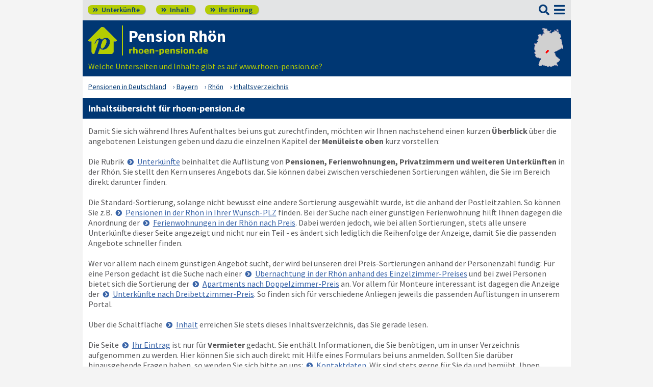

--- FILE ---
content_type: text/html; charset=UTF-8
request_url: https://www.rhoen-pension.de/inhalt.html
body_size: 4964
content:
<!DOCTYPE html>
<html lang="de">
<head>
<meta charset="utf-8">
<link rel="preload" href="https://www.deutsche-pensionen.de/fonts/fontawesome/webfonts/fa-solid-900.woff2?v=1.0.11" as="font" crossorigin>
<link rel="preload" href="https://www.deutsche-pensionen.de/fonts/ssp/WOFF2/TTF/SourceSansPro-Regular.ttf.woff2?v=1.0.11" as="font" crossorigin>
<link rel="preload" href="https://www.deutsche-pensionen.de/fonts/ssp/WOFF2/TTF/SourceSansPro-Semibold.ttf.woff2?v=1.0.11" as="font" crossorigin>
<link rel="preload" href="https://www.deutsche-pensionen.de/fonts/ssp/WOFF2/TTF/SourceSansPro-Bold.ttf.woff2?v=1.0.11" as="font" crossorigin>




<meta id="testViewport" name="viewport" content="width=device-width">
<script>
<!--
 if (screen.width < 320) {
		var mvp = document.getElementById('testViewport');
		mvp.setAttribute('content','width=320');
 }
 if (top.frames.length > 0) {
    top.location.href=self.location;
 }



//-->
</script>
<link name="cssDat" id="cssDat" rel="stylesheet" type="text/css" href="https://www.deutsche-pensionen.de/inhalt-_-P1.css?v=1.0.11">
<meta content="de" http-equiv="Language">
<meta name="robots" content="follow">
<meta name="description" content="Rhön: Portal für Pensionen – Inhaltsübersicht. Wo finden sich welche Informationen in unserem Verzeichnis? Wählen Sie hier direkt Ihre gewünschte Seite!">
<link rel="canonical" href="https://www.deutsche-pensionen.de/pension-rhoen/inhalt.html">
<link rel="shortcut icon" href="https://www.deutsche-pensionen.de/favicon.ico" title="Rhön unterkunft" />
<link rel="icon" type="image/png" href="https://www.deutsche-pensionen.de/favicon-96x96.png" sizes="96x96" />
<link rel="apple-touch-icon" href="https://www.deutsche-pensionen.de/apple-touch-icon-160x160.png">




<title>Inhalt des Portals für die Rhön ☑️ deutsche-pensionen.de</title>
<meta name="verification" content="9e0cf4b0f62da163612919440e3fb5b2" />

<meta name="referrer" content="origin">
	
</head>


<body onLoad=" sortmenuAufBeiLaden();  sessionStorage.clear();">


<script type="text/javascript" src="https://www.deutsche-pensionen.de/js_eec.js?v=1.0.11" async></script>

			<span class="mobMenuHG">

				<a class="kopfnavi knpl" href="verzeichnis-lage.html#ueh2stadt" title="Pensionsliste in der Rhön"><span class="fas">&#xf101;</span> Unterkünfte</a>			
								<a class="kopfnavi kninh" href="inhalt.html" title="Zur Inhaltsübersicht"><span class="fas">&#xf101;</span> Inhalt</a>
				
				
								<a class="kopfnavi knie" href="ihr-eintrag.html" title="Ihre Unterkunft eintragen & bewerben"><span class="fas">&#xf101;</span> Ihr Eintrag</a>


						
	
			<label for="kopfsf" class="fas kopfsf" onmousedown="suchfeldLeeren();">&#xf002;</label>
				
			
		</span><!--mobMenüEndeHG-->
			
		
			<input type="checkbox" id="mmOX" class="mmOXinp">
			<label for="mmOX" class="mmOX">
				<span class="fa fa-bars mobmenuO"></span>
				<span class="fa fa-times mobmenuX"></span>
			</label>


			<div class="menu" onClick="menuZu();">
				<label for="mmOX"><div class="menuPunkte">
													<a class="std" href="verzeichnis-lage.html" title="Zu den Unterkünften" onClick="menuZu(); " >Unterkünfte</a>
									<div class="menuSub">
<a href="verzeichnis-lage.html#pensionenverzeichnis" title="Zur Sortierung nach der Postleitzahl">sortiert nach Lage</a>
<a href="verzeichnis-dz.html#pensionenverzeichnis" title="Zur Sortierung nach Preis für 2 Personen">sortiert nach Preis</a>
</div><!--menuSub ENDE-->
									<a class="hl" href="#top" title="Erläuterungen der einzelnen Menüpunkte"  onClick="menuZu(); " >Inhalt</a>
									<!--Kein Sub-Menü!-->
									<a class="std" href="ihr-eintrag.html" title="Hier können Sie Ihre Unterkunft auf www.rhoen-pension.de eintragen."  onClick="menuZu(); " >Ihr Eintrag</a>
									<!--Kein Sub-Menü!-->
									<a class="std" href="aktuelles.html" title="Neue Einträge auf www.rhoen-pension.de sowie aktuelle Meldungen aus den Unterkünften"  onClick="menuZu(); " >Aktuelles</a>
									<!--Kein Sub-Menü!-->
									<a class="std" href="infos-region-rhoen.html" title="Infos zur Region Rhön"  onClick="menuZu(); " >Infos zur Region </a>
									<!--Kein Sub-Menü!-->
			
				</div></label><!--menuPunkte Ende-->
			</div><!-- div menu ENDE-->







<div class="menuPH"></div>

	<a class="spruma" id="top"></a>
	<div class="ganzeSeite">
		
	
		<div class="kopf pKopf">
	
									<input class="kopfsf" id="kopfsf" type="checkbox" onChange="document.getElementById('suchfeld').focus();">
			<div class="kopfsf">
				<form name="sufu" id="sufu" method="post" action="https://www.deutsche-pensionen.de/suchseite.html">
				<span class="kopfsftxt">Suche Unterkunft in</span>
				<input class="dblau" name="suchfeld" id="suchfeld" type="text" placeholder="(Stadtname oder PLZ)" onblur="versenden();"><span class="fas sfl1" onclick="versenden();">&#xf002;</span>
				</form>
			</div>



	
	
								<div class="iconzeileTab"><div class="iconzeile">
					<a class="iconlink" href="https://www.deutsche-pensionen.de/pension-rhoen/"
						 title="Gastgeber-Verzeichnis für die Rhön"><img src="https://www.deutsche-pensionen.de/bilder/dp-icon.png" alt="Icon deutsche-pensionen.de"></a>



					
					<div class="a1deupen">
						<strong class="sitreaus orig_H1">Pension Rhön</strong>						<br><span class="zdNhkProj"><img src="https://www.deutsche-pensionen.de/_dompic/rhoen-72-0-invstd.png" alt="rhoen-pension.de" 
																				style="width:157px; "></span>					</div>



					



				</div></div>


								<span class="a1su">				
				Welche Unterseiten und Inhalte gibt es auf www.rhoen-pension.de?				</span>



				<a class="kopfkarte" href="https://www.deutsche-pensionen.de/landkarte.html" title="preiswerte Gastgeber in Deutschland via Landkarte finden" style="height:clamp(77px, 100%, 100%); width:57px;"><img src="https://www.deutsche-pensionen.de/bilder/kopfkarten/rhoen.png" alt="Mini-Karte mit Lage der Region Rhön in Rot, Link zur großen Karte mit Pensionsportalen in ganz Deutschland" style="width:57px; height:77px;"></a>


			</div><!--Kopf ende-->
				
	

			


				<div class="breadcrumbs">
						<ul class="breadcrumbs" itemscope itemtype="https://schema.org/BreadcrumbList">
<li itemprop="itemListElement" itemscope itemtype="https://schema.org/ListItem" class="bcoe">
<a itemprop="item" href="https://www.deutsche-pensionen.de" title="Pensionen in Deutschland">
<span itemprop="name">Pensionen in Deutschland</span></a>
<meta itemprop="position" content="1" />
</li>
<li itemprop="itemListElement" itemscope itemtype="https://schema.org/ListItem">
<a itemprop="item" href="https://www.deutsche-pensionen.de/Bayern.html" title="Bayern (Bundesland)">
<span itemprop="name">Bayern</span></a>
<meta itemprop="position" content="2" />
</li>
<li itemprop="itemListElement" itemscope itemtype="https://schema.org/ListItem">
<a itemprop="item" href="/" title="Rhön ">
<span itemprop="name">Rhön </span></a>
<meta itemprop="position" content="3" />
</li>
<li itemprop="itemListElement" itemscope itemtype="https://schema.org/ListItem">
<a itemprop="item" href="https://www.deutsche-pensionen.de/pension-rhoen/inhalt.html" title="Inhaltsverzeichnis">
<span itemprop="name">Inhaltsverzeichnis</span></a>
<meta itemprop="position" content="4" />
</li>

</ul>
				</div>

	
	
	
	

						
		
		





				
<h1>Inhaltsübersicht für rhoen-pension.de</h1>

<div class="stdtxt">



	Damit Sie sich während Ihres Aufenthaltes bei uns gut zurechtfinden, möchten wir Ihnen nachstehend einen kurzen <b>Überblick</b> über die angebotenen Leistungen geben und dazu die einzelnen Kapitel der <b>Menüleiste oben</b> kurz vorstellen:<br><br>




		Die Rubrik <a class="pfli_fltstd" href="verzeichnis.html" title="Zum Verzeichnis mit Pensionen, Ferienwohnungen, Privatzimmern und weiteren Unterkünften in der Rhön">Unterkünfte</a> beinhaltet die Auflistung von <b>Pensionen, Ferienwohnungen, Privatzimmern und weiteren Unterkünften</b> in der Rhön. Sie stellt den Kern unseres Angebots dar. Sie können dabei zwischen verschiedenen Sortierungen wählen, die Sie im Bereich direkt darunter finden.<br><br>


		
 
		Die Standard-Sortierung, solange nicht bewusst eine andere Sortierung ausgewählt wurde, ist die anhand der Postleitzahlen. So können Sie z.B. 
						<a class="pfli_fltstd" href="verzeichnis-lage.html" title="Pensionen in der Rhön in Ihrer Wunsch-PLZ">Pensionen in der Rhön in Ihrer Wunsch-PLZ</a>

		finden. Bei der Suche nach einer günstigen Ferienwohnung hilft Ihnen dagegen die Anordnung der 

						<a class="pfli_fltstd" href="verzeichnis-ferienwohnung.html" title="Ferienwohnungen in der Rhön nach Preis">Ferienwohnungen in der Rhön nach Preis</a>. Dabei werden jedoch, wie bei allen Sortierungen, stets alle unsere Unterkünfte dieser Seite angezeigt und nicht nur ein Teil - es ändert sich lediglich die Reihenfolge der Anzeige, damit Sie die passenden Angebote schneller finden.<br><br>

		 

		
		Wer
					vor allem nach einem günstigen Angebot sucht, der wird bei unseren drei Preis-Sortierungen anhand der Personenzahl fündig: Für eine Person gedacht ist die Suche nach einer 
				<a class="pfli_fltstd" href="verzeichnis-ez.html" title="Übernachtung in der Rhön anhand des Einzelzimmer-Preises">Übernachtung in der Rhön anhand des Einzelzimmer-Preises</a>



		 und bei zwei Personen bietet sich die Sortierung der 
						<a class="pfli_fltstd" href="verzeichnis-dz.html" title="Apartments nach Doppelzimmer-Preis">Apartments nach Doppelzimmer-Preis</a>

		an. Vor allem für Monteure interessant ist dagegen die Anzeige der 
		 				<a class="pfli_fltstd" href="verzeichnis-3z.html" title="Unterkünfte nach Dreibettzimmer-Preis">Unterkünfte nach Dreibettzimmer-Preis</a>. So finden sich für verschiedene Anliegen jeweils die passenden Auflistungen in unserem Portal.<br>
		
		<br>
	
		

	
	Über die Schaltfläche <a class="pfli_fltstd" href="inhalt.html" title="Zur Inhaltsübericht">Inhalt</a>	erreichen Sie stets dieses Inhaltsverzeichnis, das Sie gerade lesen.<br><br>
	
	
	Die Seite <a class="pfli_fltstd" href="ihr-eintrag.html" title="Für Vermieter - Ihr Eintrag auf www.rhoen-pension.de">Ihr Eintrag</a> ist nur für <b>Vermieter</b> gedacht. Sie enthält Informationen, die Sie benötigen, um in unser Verzeichnis aufgenommen zu werden. Hier können Sie sich auch direkt mit Hilfe eines Formulars bei uns anmelden. Sollten Sie darüber hinausgehende Fragen haben, so wenden Sie sich bitte an uns: <a class="pfli_fltstd" href="impressum.html" title="Kontaktdaten - Impressum">Kontaktdaten</a>. Wir sind stets gerne für Sie da und bemüht, Ihnen weiterzuhelfen. Wir finden sicherlich eine auf Ihr Unternehmen bzw. Ihre Privatvermietung optimal zugeschnittene Präsentation. Lassen Sie sich kostenlos und unverbindlich von uns beraten - wir freuen uns auf Sie!<br><br>


	
	<a class="pfli_fltstd" href="aktuelles.html" title="Aktuelles: Neuzugänge, Neuerungen & aktuelle Meldungen aus den Unterkünften">Aktuelles</a> stellt Ihnen die letzten Neuzugänge an Pensionen und weitere Neuerungen auf <span>www.rhoen-pension.de</span> vor. Außerdem werden dort, falls vorhanden, aktuelle Meldungen aus den Unterkünften genannt.<br><br>
	

	



			
				Unter <a class="pfli_fltstd" href="infos-region-rhoen.html" title="Infos zur Region Rhön">Infos zur Region</a> 
		finden Sie Hinweise und Surftipps rund um die Themen Anreise, Rhön sowie zu weiteren Themen, die Ihnen Ihre Fahrt sowie Ihren Aufenthalt zu einem schöneren Erlebnis machen sollen.<br><br>		
		



	







	Ihr Team von <span>www.rhoen-pension.de</span><br><br>
	
	<hr class="punktlinie">
	
	 
	<br>



	
	<a class="pfli_fltstd" href="home.html" title="www.rhoen-pension.de - Startseite">zurück zur Start-Seite</a>




</div>
		<div class="stdtxt">

		<br>
							
		<span class="allgempf">
			Empfehlen via&nbsp;&nbsp;&nbsp;&nbsp;
			<span class="nowrap aeiz">
				<a href="https://www.facebook.com/sharer/sharer.php?u=https%3A%2F%2Fwww.deutsche-pensionen.de%2Fpension-rhoen%2Finhalt.html&t=Inhalt%20des%20Portals%20f%C3%BCr%20die%20Rh%C3%B6n%20%E2%98%91%EF%B8%8F%20deutsche-pensionen.de" title="Teilen via Facebook" target="_blank"><img class="vaM" src="https://www.deutsche-pensionen.de/bilder/facebook30.png" loading="lazy" alt="f"></a>
				<a href="https://bsky.app/intent/compose?text=https%3A%2F%2Fwww.deutsche-pensionen.de%2Fpension-rhoen%2Finhalt.html" title="Teilen via Bluesky" target="_blank"><img class="vaM" src="https://www.deutsche-pensionen.de/bilder/bluesky30.png" loading="lazy" alt="f"></a>
				<a href="whatsapp://send?text=https%3A%2F%2Fwww.deutsche-pensionen.de%2Fpension-rhoen%2Finhalt.html" title="Teilen via WhatsApp" target="_blank" data-action="share/whatsapp/share"><img class="vaM" src="https://www.deutsche-pensionen.de/bilder/whatsapp30.png" loading="lazy" alt="wa"></a>
				<a href="mailto:?subject=Linkempfehlung&body=Inhalt%20des%20Portals%20f%C3%BCr%20die%20Rh%C3%B6n%20%E2%98%91%EF%B8%8F%20deutsche-pensionen.de%3A%20https%3A%2F%2Fwww.deutsche-pensionen.de%2Fpension-rhoen%2Finhalt.html" title="Teilen via E-Mail"><img class="vaM" src="https://www.deutsche-pensionen.de/bilder/email30.png" loading="lazy" alt="@"></a>
							</span>
		</span>
		</div>


		<span class="fuss">
							<a href="ihr-eintrag.html" title="Für Vermieter - Ihr Eintrag">Für Vermieter</a>
							<a href="datenschutz.html" title="Datenschutz">Datenschutz</a>
							<a href="agb.html" title="AGB">AGB</a>
							<a href="nutzungsbedingungen.html" title="Nutzungsbedingungen">Nutzungsbedingungen</a>
							<a href="impressum.html" title="Impressum">Impressum</a> 
							  
							<a class="fusszss" href="#top" title="Zum Seitenanfang springen">&#8657;</a>
					
							

		</span>
    <input type="hidden" id="ytenthalten" value="">
    <input type="hidden" id="wcenthalten" value="">
        <input type="hidden" id="gsenthalten" value="">
    <input type="hidden" id="anenthalten" value="">
    <input type="hidden" id="asenthalten" value="x">

		

		


		</div><!--ganzeSeite ENDE-->




<script type="text/javascript" src="https://www.deutsche-pensionen.de/js_allgemein.js?v=1.0.11" async></script>





	
<!--3772 Besucher seit 01.01.2026-->


<!--Versteckter Container für Cookie-Umschalttest und Bilder vorabladen-->
<div name="umschalttest" class="umschalttest" id="umschalttest">
	<img src="https://www.deutsche-pensionen.de/bilder/indexpfeil-dblau.png" width="1" height="1" border="0" alt="">
	<img src="https://www.deutsche-pensionen.de/bilder/indexpfeil-weiss.png" width="1" height="1" border="0" alt="">
</div>

<div class="cookiehinwU" id="cookiehinwEinstell"><div class="cookiehinwUInn">
	<div class="dispinlbl cookiehinwUText cutPM taL">
	
	<input id="dpne" type="checkbox" onChange="cookiesNe(true)" checked><label for="dpne">Nur für das Funktionieren der Webseite notwendige Cookies werden gespeichert.</label>
			<a class="cooli" href="datenschutz.html#cookies"><u><b>Weitere Informationen</b></u></a><br>
	
	
		<input id="cooYT" type="checkbox" onChange="cookiesNe(false)"><label for="cooYT">YouTube Videos</label> <a class="cooli" href="datenschutz.html#ca_cooYT"><u><b>Weitere Informationen</b></u></a><br>
		<input id="cooGK" type="checkbox" onChange="cookiesNe(false)"><label for="cooGK">Google Calendar</label> <a class="cooli" href="datenschutz.html#ca_cooGK"><u><b>Weitere Informationen</b></u></a><br>
		<input id="cooTR" type="checkbox" onChange="cookiesNe(false)"><label for="cooTR">Tramino</label> <a class="cooli" href="datenschutz.html#ca_cooTR"><u><b>Weitere Informationen</b></u></a><br>
		<input id="cooBK" type="checkbox" onChange="cookiesNe(false)"><label for="cooBK">belegungskalender-kostenlos.de</label> <a class="cooli" href="datenschutz.html#ca_cooBK"><u><b>Weitere Informationen</b></u></a><br>	
	

	Die Einstellungen können Sie jederzeit über unsere <a class="cooli" href="datenschutz.html#cookies">Datenschutzseite</a> ändern.<br>
	
	</div>

	<div class="dispinlbl cookiehinwUOk">
		<div class="cookiehinwUTable">
			<!--<a id="cooknoE" onClick="cookiesOk()" class="cookno"><u><b>OK</b></u></a>-->
			<a id="cooknoE" href="javascript:cookiesOk();" class="cookno"><u><b>OK</b></u></a>	
		</div>
	</div>

</div></div>













</body>
</html>



